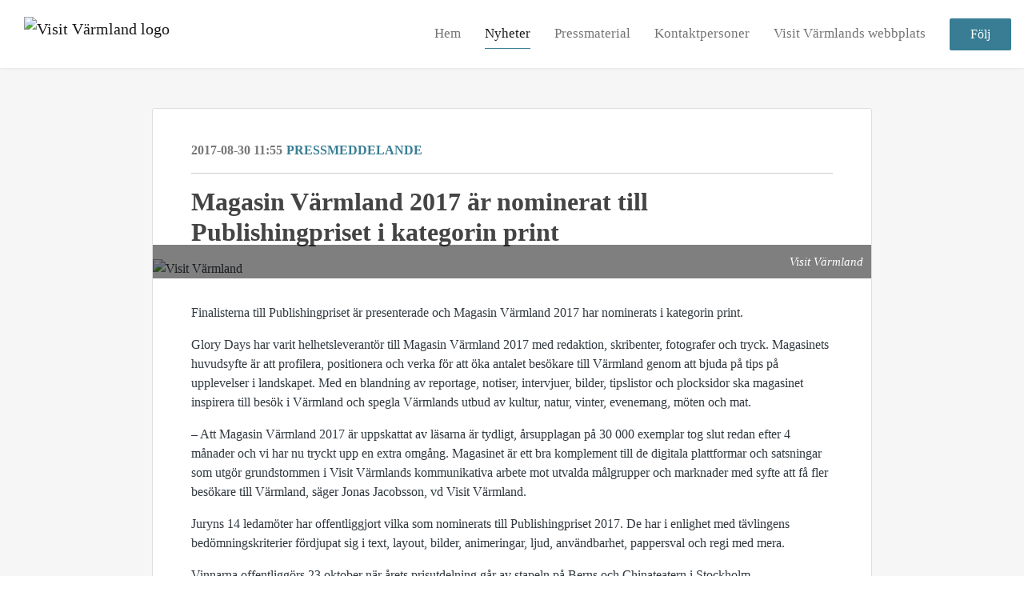

--- FILE ---
content_type: text/html; charset=utf-8
request_url: https://press.visitvarmland.com/posts/pressreleases/magasin-varmland-2017-ar-nominerat-till-publi
body_size: 7232
content:
<!DOCTYPE html><html lang="en"><head>
    <link rel="canonical" href="https://press.visitvarmland.com/posts/pressreleases/magasin-varmland-2017-ar-nominerat-till-publi">
    <title>Magasin Värmland 2017 är nominerat till Publishingpriset i kategorin print</title>
    <base href="/">

    <link rel="icon" id="appFavicon" href="https://cdn.filestackcontent.com/auto_image/k7zKzmnDRUCVdLMkpDsx">
    <meta charset="utf-8">
    <meta name="viewport" content="width=device-width, initial-scale=1">
<link rel="stylesheet" href="styles.a52e82cacd4d2598.css"><link href="https://use.typekit.net/ill5vrt.css" type="text/css" rel="stylesheet" media="screen,print" id="typekit-font"><meta property="og:url" content="press.visitvarmland.com/posts/pressreleases/magasin-varmland-2017-ar-nominerat-till-publi"><meta property="og:title" content="Magasin Värmland 2017 är nominerat till Publishingpriset i kategorin print"><meta property="og:type" content="article"><meta property="og:description" content=""><meta name="description" content=""><meta property="og:image" content="https://cdn.filestackcontent.com/ADl2KZuKDRbS7BbbwOreQz/auto_image/resize=width:1200,height:627,fit:clip,align:top/grhHlFdeRJuQZht354gh"><meta property="og:image:width" content="1200"><meta property="og:image:height" content="627"><meta name="twitter:card" content="summary_large_image"><meta name="robots" content="index, follow"><script class="structured-data-website" type="application/ld+json">{"@context":"https://schema.org/","@type":"NewsArticle","mainEntityOfPage":{"@type":"WebPage","id":"https://press.visitvarmland.com/posts/pressreleases/magasin-varmland-2017-ar-nominerat-till-publi"},"publisher":{"@type":"Organization","name":"Visit Värmland","logo":{"@type":"ImageObject","url":"https://cdn.filestackcontent.com/JDTuJkSBSKqfAljQf5Gd"}},"Headline":"Magasin Värmland 2017 är nominerat till Publishingpriset i kategorin print","inLanguage":"en","image":"https://cdn.filestackcontent.com/auto_image/grhHlFdeRJuQZht354gh","provider":"Notified","author":{"@type":"Person","name":"Visit Värmland"},"datePublished":"2017-08-30 11:55","description":""}</script></head>

<body>
    <style id="newsroom_styles">


body{
    font-family: Noto Sans
}

.btn{
    font-family: Noto Sans
}

h1,h2,h3,h4,h5,h6{
    font-family: Noto Serif
}

a{
    color: #387d94
}
a:hover{
    color: #387d94;
   opacity: 0.8;
}
.lSSlideOuter .lSPager.lSpg > li:hover a, .lSSlideOuter .lSPager.lSpg > li.active a {
    background-color: #387d94
   ;
}
.content-container h1 .seperator {
    background-color: #387d94
   ;
}

.navbar .nav-item .nav-link.active {
    border-color: #387d94;
}

.view-more-button-container .btn {
    background: #387d94;
}

.color-newsroom-accent-color{
    color: #387d94;
}

.bg-color-newsroom-accent-color{
    background: #387d94;
}

.item-list-boxed ul li .box .read-more-container{
    background-color: #387d94;
}

.item-list-boxed ul li .box .social-icons{
    color: #387d94;
}
.btn.btn-default {
    background-color: #387d94;
    border-color: #387d94;
    color: #fff;
    border-radius:2px;
}
.btn.btn-default:hover {
    background-color: #387d94;
    border-color: #387d94;
    color: #fff;
    opacity:0.5;
}

.newsroom-section-loader .circular, .newsroom-loader .circular{
    stroke: #387d94;
}

.item-list .list-no-items {
    background-color: #387d94;
}

.modal .modal-dialog .modal-content {
    border-color: #387d94;
}
.control-checkbox:hover input:not([disabled]):checked ~ .indicator, .control-checkbox .control input:checked:focus ~ .indicator {
    background: #387d94;
}

.control-checkbox input:checked:not([disabled]) ~ .indicator {
    background: #387d94;
}

.btn.btn-sm {
    padding: .25rem .5rem;
    font-size: .875rem;
    line-height: 1.5;
    border-radius: .2rem;
}

.btn{
    font-size: 1rem;
    padding: .375rem .75rem;
}

.dropdown .dropdown-menu .dropdown-item.active,.dropup .dropdown-menu .dropdown-item.active {
    color: #387d94
}

.cookie-consent-container{
    background: #387d94;
}


ngb-pagination .page-item.active .page-link {
        color: #fff;
        background-color: #387d94;
        border-color: #387d94;
    }
ngb-pagination .page-link:hover {
    color: #387d94;
}

.press-kit-card .media-list .dataobject-item .info-container {
    background-color: #387d94;
}
</style>
    <style id="custom_styles">.newsroom-hero-container {
height: 600px ;
}

.subtitle {
 white-space: pre-line; 
}</style>
    <notified-newsroom ng-version="19.2.18" ng-server-context="other"><router-outlet></router-outlet><ng-component><!----><div class="newsroom-wrapper newsroom-pressreleases"><div class="newsroom-top-nav"><nav id="main-navbar" class="navbar navbar-expand-lg navbar-light bg-faded fixed-top"><!----><a class="navbar-brand" href="/"><img class="img-fluid" src="https://cdn.filestackcontent.com/JDTuJkSBSKqfAljQf5Gd" alt="Visit Värmland logo"><!----></a><!----><button type="button" data-bs-toggle="collapse" data-bs-target="#navbarSupportedContent" aria-controls="navbarSupportedContent" aria-expanded="false" aria-label="Toggle navigation" class="navbar-toggler"><span class="navbar-toggler-icon"></span></button><div class="collapse navbar-collapse"><button type="button" class="mobile-toggle-cancel"><i class="icon-cancel-1"></i></button><ul class="navbar-nav ms-auto"><li class="nav-item"><a routerlinkactive="active" class="nav-link" href="/">Hem</a></li><!----><li class="nav-item"><a routerlinkactive="active" class="nav-link active" href="/posts">Nyheter</a></li><!----><li class="nav-item"><a routerlinkactive="active" class="nav-link" href="/presskits">Pressmaterial</a></li><!----><li class="nav-item"><a routerlinkactive="active" class="nav-link" href="/contacts">Kontaktpersoner</a></li><!----><li class="nav-item"><a class="nav-link" href="https://visitvarmland.com/">Visit Värmlands webbplats</a></li><!----><!----><!----><!----><!----><!----><!----><!----><li id="follow-button-menu" class="nav-item"><button type="button" class="btn btn-default pe-4 ps-4">Följ</button></li></ul></div></nav></div><!----><!----><div class="newsroom-content"><router-outlet></router-outlet><ng-component><div id="pressrelease" class="content-container bg-grey pt-0 pb-0 min-height-100"><div class="container"><div class="row"><div class="col-lg-12"><div class="newsroom-single-item"><div class="item-header"><div class="d-flex"><div class="d-flex flex-wrap align-items-center text-20 text-bold m-0"><span class="published">2017-08-30 11:55</span><span class="type color-newsroom-accent-color">Pressmeddelande</span></div><!----></div><hr></div><div class="content-wrapper"><h1 class="title">Magasin Värmland 2017 är nominerat till Publishingpriset i kategorin print</h1><div class="image-container"><img class="image" src="https://cdn.filestackcontent.com/auto_image/grhHlFdeRJuQZht354gh" alt="Visit Värmland"><span class="image-description">Visit Värmland</span><!----></div><!----><p class="description mce-content-body"><p>Finalisterna till Publishingpriset är presenterade och Magasin Värmland 2017 har nominerats i kategorin print.</p><p>Glory Days har varit helhetsleverantör till Magasin Värmland 2017 med redaktion, skribenter, fotografer och tryck. Magasinets huvudsyfte är att profilera, positionera och verka för att öka antalet besökare till Värmland genom att bjuda på tips på upplevelser i landskapet. Med en blandning av reportage, notiser, intervjuer, bilder, tipslistor och plocksidor ska magasinet inspirera till besök i Värmland och spegla Värmlands utbud av kultur, natur, vinter, evenemang, möten och mat.</p><p>–&nbsp;Att Magasin Värmland 2017 är uppskattat av läsarna är tydligt, årsupplagan på 30 000 exemplar tog slut redan efter 4 månader och vi har nu tryckt upp en extra omgång. Magasinet är ett bra komplement till de digitala plattformar och satsningar som utgör grundstommen i Visit Värmlands kommunikativa arbete mot utvalda målgrupper och marknader med syfte att få fler besökare till Värmland, säger Jonas Jacobsson, vd Visit Värmland. &nbsp;</p><p>Juryns 14 ledamöter har offentliggjort vilka som nominerats till Publishingpriset 2017. De har i enlighet med tävlingens bedömningskriterier fördjupat sig i text, layout, bilder, animeringar, ljud, användbarhet, pappersval och regi med mera.</p><p>Vinnarna offentliggörs 23 oktober när årets prisutdelning går av stapeln på Berns och Chinateatern i Stockholm.</p><p><strong>I printkategorin bedöms:</strong></p><ul><li>Design - grafisk form, typografi och layout.</li><li>Textinnehåll - Brödtext, bildtexter, rubriker och övriga verbala komponenter.</li><li>TREP (tryck, repro, efterbehandling, pappersval) - Trycksaken som fysisk produkt.</li><li>Visuellt innehåll - Foton, teckningar, grafik och övriga visuella komponenter.</li></ul><p><strong>Visit Värmlands tidigare priser och nomineringar:</strong></p><ul><li>2015 vann Magasin Värmland&nbsp;Publishingpriset i kategorin text. Motivering: <em>För texter präglade av humor och humör där det oväntade väcker nyfikenhet långt utanför landskapets gränser.</em>&nbsp;Vi Media producerade på uppdrag av Visit Värmland.</li><li>2015 vann Magasin Värmland Silverbladet på&nbsp;Guldbladetgalan för bästa reportage:&nbsp;<em>På resa i skogens Skagen.&nbsp;</em>Vi Media producerade på uppdrag av Visit Värmland.</li><li>2014 var Magasin Värmland nominerat på Guldbladetgalan&nbsp;för bästa reportage:&nbsp;<em>Följ med till Sagornas Dal</em>. Vi Media producerade&nbsp;på uppdrag av Visit Värmland.</li></ul><p><strong>För mer information<br></strong>Jonas Jacobsson, vd Visit Värmland, e-post: jonas.jacobsson@visitvarmland.se tel. 054-776 60 01</p></p><!----><hr></div><div class="row"><div class="col-lg-12"><h4 class="section-title">Om Visit Värmland</h4><p class="mce-content-body"><p style="white-space: pre-wrap; font-size: 17px; margin-bottom: 0; font-style: italic;">Visit Värmland arbetar för besöksnäringen i Värmland. Våra tillgångar är våra medlemmar; företag, föreningar, organisationer och kommuner som tillsammans jobbar för att stärka och utveckla en hållbar värmländsk besöksnäring.</p></p></div></div><hr><div class="row"><div class="col-lg-12 mb-3"><h4 class="section-title">Kontaktpersoner</h4></div><div class="col-lg-12"><div class="contacts-big-list"><div class="contacts-list row"><div class="col-lg-6 col-sm-12 col-xs-12 contact-col"><div class="contact-item contact-col"><img class="contact-image" src="https://cdn.filestackcontent.com/auto_image/CG21SVlReqE3CnqxqzsQ" alt="Mia Landin"><!----><div class="contact-info"><div class="title" style="color: #387d94;">Vd</div><!----><h5 class="contact-name"> Mia Landin </h5><!----><!----><ul><li><i class="icon-mail-1"></i><a class="pointer" href="mailto:mia.landin@visitvarmland.com">mia.landin@visitvarmland.com</a></li><!----><li><i class="icon-phone"></i> 054-776 60 01 </li><!----><!----><!----><!----><!----></ul></div></div></div><div class="col-lg-6 col-sm-12 col-xs-12 contact-col"><div class="contact-item contact-col"><img class="contact-image" src="https://cdn.filestackcontent.com/auto_image/cFKg1WQbRyOXq7WUClFm" alt="Frida Jansson Högberg"><!----><div class="contact-info"><div class="title" style="color: #387d94;">Kommunikatör</div><!----><h5 class="contact-name"> Frida Jansson Högberg </h5><!----><!----><ul><li><i class="icon-mail-1"></i><a class="pointer" href="mailto:frida.jansson.hogberg@visitvarmland.com">frida.jansson.hogberg@visitvarmland.com</a></li><!----><li><i class="icon-phone"></i> 054-776 60 11 </li><!----><!----><!----><!----><!----></ul></div></div></div><div class="col-lg-6 col-sm-12 col-xs-12 contact-col"><div class="contact-item contact-col"><img class="contact-image" src="https://cdn.filestackcontent.com/auto_image/GpXyUjZgR3yGUh5jljde" alt="Jenny Nohrén"><!----><div class="contact-info"><div class="title" style="color: #387d94;">Kommunikatör</div><!----><h5 class="contact-name"> Jenny Nohrén </h5><!----><!----><ul><li><i class="icon-mail-1"></i><a class="pointer" href="mailto:jenny.nohren@visitvarmland.com">jenny.nohren@visitvarmland.com</a></li><!----><li><i class="icon-phone"></i> 054-776 60 04 </li><!----><!----><!----><!----><!----></ul></div></div></div><div class="col-lg-6 col-sm-12 col-xs-12 contact-col"><div class="contact-item contact-col"><img class="contact-image" src="https://cdn.filestackcontent.com/auto_image/TefPLbOaTTW1Kt7fvogr" alt="Andreas Norum"><!----><div class="contact-info"><div class="title" style="color: #387d94;">Projektledare Visit Värmland</div><!----><h5 class="contact-name"> Andreas Norum </h5><!----><!----><ul><li><i class="icon-mail-1"></i><a class="pointer" href="mailto:andreas.norum@visitvarmland.com">andreas.norum@visitvarmland.com</a></li><!----><li><i class="icon-phone"></i> 054-776 60 06 </li><!----><!----><!----><!----><!----></ul></div></div></div><div class="col-lg-6 col-sm-12 col-xs-12 contact-col"><div class="contact-item contact-col"><img class="contact-image" src="https://cdn.filestackcontent.com/auto_image/BTe5DEIaR0y9hkcsQcgF" alt="Niclas Wikman"><!----><div class="contact-info"><div class="title" style="color: #387d94;">Projektledare</div><!----><h5 class="contact-name"> Niclas Wikman </h5><!----><!----><ul><li><i class="icon-mail-1"></i><a class="pointer" href="mailto:niclas.wikman@visitvarmland.com">niclas.wikman@visitvarmland.com</a></li><!----><li><i class="icon-phone"></i> 054-776 60 02 </li><!----><!----><!----><!----><!----></ul></div></div></div><!----></div></div></div></div><!----><!----><!----><!----><!----><!----></div></div></div></div></div><!----><!----></ng-component><!----></div><div class="powered-by-footer"><div class="container"><div class="row justify-content-center"><div class="subscribe-rss col-lg-6"><div class="icon-rss-1">Follow us</div><ul class="rss-feed-list"><li><a rel="nofollow" target="_blank" class="ms-1" href="https://api.client.notified.com/api/rss/publish/view/43930?type=news">Nyheter (RSS)</a></li><li><a rel="nofollow" target="_blank" class="ms-1" href="https://api.client.notified.com/api/rss/publish/view/43930?type=press">Pressmeddelanden (RSS)</a></li><li><a rel="nofollow" target="_blank" class="ms-1" href="https://api.client.notified.com/api/rss/publish/view/43930?type=blog">Bloggposter (RSS)</a></li></ul></div><div class="col-lg-6"><a href="https://notified.com" rel="nofollow" target="_blank"><img src="../../content/imgs/logos/logo_square.svg" alt="Notified logo">Powered by Notified</a></div></div></div></div></div><loader-container><!----></loader-container></ng-component><!----></notified-newsroom>

    <script src="https://cdnjs.cloudflare.com/ajax/libs/limonte-sweetalert2/6.9.1/sweetalert2.min.js"></script>
    <script src="https://cdnjs.cloudflare.com/ajax/libs/jquery/3.5.0/jquery.min.js"></script>
    <script src="content/js/lightslider.min.js"></script>
    <script src="content/js/webfont.js"></script>
    <script async="" src="https://www.instagram.com/embed.js"></script>
<script src="runtime.721fa7db6c49c754.js" type="module"></script><script src="polyfills.43efefecfd2cbc08.js" type="module"></script><script src="main.f6f4e00b0e5680e8.js" type="module"></script>


<script id="ng-state" type="application/json">{"viewModelKey":{"name":"Visit Värmland","sluggedName":"visit-varmland-2","roomId":43930,"isPublic":true,"cameViaCustomDomain":true,"googleAnalyticsTrackingId":null,"googleAnalytics4TrackingId":null,"googleAnalyticsDisabled":false,"cookieConsentEnabled":false,"googleSiteVerificationToken":"_SxEWMX5hQjf7MtFAotk8CMmjnhoQxgmdv5jsrmiAgc","companyInfo":{"publishRoomId":43930,"about":"Visit Värmland samlar företag och organisationer inom besöksnäringen i Värmland med mål om att stärka och utveckla en hållbar besöksnäring i Värmland. Visit Värmland ansvarar för samordning och strategisk destinations- och marknadsutveckling och företräder länets besöksnäring i nationella och internationella sammanhang. Samtliga kommuner deltar i Visit Värmlands arbete liksom privata företag och intresseorganisationer.","name":"Visit Värmland","hostedNewsroomDomain":"press.visitvarmland.com"},"roomSettings":{"publishRoomId":0,"logoUrl":"https://cdn.filestackcontent.com/JDTuJkSBSKqfAljQf5Gd","mailLogoUrl":"https://cdn.filestackcontent.com/JDTuJkSBSKqfAljQf5Gd","favIconUrl":"https://cdn.filestackcontent.com/auto_image/k7zKzmnDRUCVdLMkpDsx","accentColor":"#387d94","headerTitle":"Visit Värmland","headerSubtitle":"Tillsammans för ett attraktivare Värmland \n– för alla som lever, verkar, bor och besöker","headerImageUrl":"https://cdn.filestackcontent.com/QxEQ5NoQxSvxyLb7bIVY","headerBlurLevel":0,"headerTextColor":"#fff","headerBackgroundColor":"rgba(0,0,0,0.3)","headerFollowButtonBackgroundColor":"rgb(56,125,148)","headerFollowButtonTextColor":"rgb(255,255,255)","headerWidgetActive":null,"headerWidgetSpeed":null,"headerWidgetAutoplay":null,"roomMenuEnabledHome":true,"roomMenuEnabledNews":true,"roomMenuEnabledContent":true,"roomMenuEnabledContacts":true,"customMenuItemUrl1":"https://visitvarmland.com/","customMenuItemName1":"Visit Värmlands webbplats","customMenuItemUrl2":null,"customMenuItemName2":null,"customMenuItemUrl3":null,"customMenuItemName3":null,"customMenuItemUrl4":null,"customMenuItemName4":null,"customMenuItemUrl5":null,"customMenuItemName5":null,"customMenuItemUrl6":null,"customMenuItemName6":null,"customMenuItemUrl7":null,"customMenuItemName7":null,"customMenuItemUrl8":null,"customMenuItemName8":null,"customCss":".newsroom-hero-container {\nheight: 600px ;\n}\n\n.subtitle {\n white-space: pre-line; \n}","headingFontFamily":{"type":"googleFont","fontName":"Noto Serif","externalId":"Noto Serif","cssSelector":"Noto Serif"},"paragraphFontFamily":{"type":"googleFont","fontName":"Noto Sans","externalId":"Noto Sans","cssSelector":"Noto Sans"},"typeKitId":null,"logoHref":""},"publishRoomLabel":{"language":"english","publishRoomId":43930,"pressRelease":"Pressmeddelande","pressReleases":"Pressmeddelanden","regulatoryPressRelease":"Regulatory press release","regulatoryPressReleases":"Regulatory press releases","readMore":"Läs mer","readAllPressReleases":"Läs alla nyheter","about":"Om","home":"Hem","content":"Pressmaterial","contacts":"Kontaktpersoner","readAllBlogPosts":"Läs alla bloggposter","viewMore":"Visa fler","view":"Visa","news":"Nyheter","blogPosts":"Bloggposter","blogPost":"Bloggpost","newsPost":"Nyhet","newsPosts":"Nyheter","latestNews":"Senaste nyheterna","topics":"Ämnen","newsTypes":"Nyhetstyper","noMoreItems":"Inga fler nyheter","relatedLinks":"Relaterade länkar","relatedFiles":"Relaterad media","relatedPressKits":"Relaterade presskit","relatedPosts":"Relaterade nyheter","download":"Ladda ned","fileType":"Filtyp","license":"Licens","size":"Storlek","follow":"Följ","name":"Namn","yourEmailAddress":"Din email adress","privacyConcent":"Jag godkänner att min personliga uppgifter hanteras i enlighet med Integritetspolicyn","privacyText":"Genom att välja att följa nyhetsrummet kommer dina personuppgifter behandlas av ägaren till nyhetsrummet. Du kommer periodvis att få nyheter som avsändaren bedömer vara av intresse för dig skickat till din e-post.","enterMailText":"Skriv in din email adress och namn för att börja få nyheter från","sendingConfirmMailText":"Vi skickar ett bekräftelse mail till din epost","verifyMailText":"Kolla efter bekräftelse mailet i din inbox och klicka på verfiera länken.","mailShareTitle":"Dela detta inlägg på sociala medier","allTopics":"Alla ämnen","allYears":"Alla år","allMonths":"Alla månader","january":"Januari","february":"Februari","march":"Mars","april":"April","may":"Maj","june":"Juni","july":"Juli","august":"Augusti","september":"September","october":"Oktober","november":"November","december":"December","noItemsExist":"Det finns inga inlägg som matchar ditt filter eller din sökning.","emailIsRequired":"Email krävs","invalidEmail":"Ogiltlig email","unsubscribePrivacyPolicy":"Du kan när som helst avsluta prenumerationen på dessa meddelanden. För mer information, vänligen läs vår","privacyPolicy":"Integritetspolicy.","tickToFollow":"Du måste markera den här rutan för att kunna följa nyhetsrummet.","close":"Stäng","cookieConsentDescription":"Notifieds webbplatser använder cookies för att säkerställa att vi ger dig den bästa upplevelsen när du besöker våra webbplatser eller använder våra tjänster. Om du fortsätter utan att ändra dina webbläsarinställningar godkänner du vår användning av cookies. Ta reda på mer genom att läsa vår \u003Ca href='https://www.intrado.com/en/legal-privacy'>privacy policy\u003C/a>","accept":"Acceptera","reject":"Avvisa","photographer":"Fotograf"},"customFonts":[],"gnwPressReleaseFeedUrl":null,"hasRegulatoryPressReleases":false},"itemKey":{"id":192653,"title":"Magasin Värmland 2017 är nominerat till Publishingpriset i kategorin print","summary":"","description":"\u003Cp>Finalisterna till Publishingpriset är presenterade och Magasin Värmland 2017 har nominerats i kategorin print.\u003C/p>\u003Cp>Glory Days har varit helhetsleverantör till Magasin Värmland 2017 med redaktion, skribenter, fotografer och tryck. Magasinets huvudsyfte är att profilera, positionera och verka för att öka antalet besökare till Värmland genom att bjuda på tips på upplevelser i landskapet. Med en blandning av reportage, notiser, intervjuer, bilder, tipslistor och plocksidor ska magasinet inspirera till besök i Värmland och spegla Värmlands utbud av kultur, natur, vinter, evenemang, möten och mat.\u003C/p>\u003Cp>–&nbsp;Att Magasin Värmland 2017 är uppskattat av läsarna är tydligt, årsupplagan på 30 000 exemplar tog slut redan efter 4 månader och vi har nu tryckt upp en extra omgång. Magasinet är ett bra komplement till de digitala plattformar och satsningar som utgör grundstommen i Visit Värmlands kommunikativa arbete mot utvalda målgrupper och marknader med syfte att få fler besökare till Värmland, säger Jonas Jacobsson, vd Visit Värmland. &nbsp;\u003C/p>\u003Cp>Juryns 14 ledamöter har offentliggjort vilka som nominerats till Publishingpriset 2017. De har i enlighet med tävlingens bedömningskriterier fördjupat sig i text, layout, bilder, animeringar, ljud, användbarhet, pappersval och regi med mera.\u003C/p>\u003Cp>Vinnarna offentliggörs 23 oktober när årets prisutdelning går av stapeln på Berns och Chinateatern i Stockholm.\u003C/p>\u003Cp>\u003Cstrong>I printkategorin bedöms:\u003C/strong>\u003C/p>\u003Cul>\u003Cli>Design - grafisk form, typografi och layout.\u003C/li>\u003Cli>Textinnehåll - Brödtext, bildtexter, rubriker och övriga verbala komponenter.\u003C/li>\u003Cli>TREP (tryck, repro, efterbehandling, pappersval) - Trycksaken som fysisk produkt.\u003C/li>\u003Cli>Visuellt innehåll - Foton, teckningar, grafik och övriga visuella komponenter.\u003C/li>\u003C/ul>\u003Cp>\u003Cstrong>Visit Värmlands tidigare priser och nomineringar:\u003C/strong>\u003C/p>\u003Cul>\u003Cli>2015 vann Magasin Värmland&nbsp;Publishingpriset i kategorin text. Motivering: \u003Cem>För texter präglade av humor och humör där det oväntade väcker nyfikenhet långt utanför landskapets gränser.\u003C/em>&nbsp;Vi Media producerade på uppdrag av Visit Värmland.\u003C/li>\u003Cli>2015 vann Magasin Värmland Silverbladet på&nbsp;Guldbladetgalan för bästa reportage:&nbsp;\u003Cem>På resa i skogens Skagen.&nbsp;\u003C/em>Vi Media producerade på uppdrag av Visit Värmland.\u003C/li>\u003Cli>2014 var Magasin Värmland nominerat på Guldbladetgalan&nbsp;för bästa reportage:&nbsp;\u003Cem>Följ med till Sagornas Dal\u003C/em>. Vi Media producerade&nbsp;på uppdrag av Visit Värmland.\u003C/li>\u003C/ul>\u003Cp>\u003Cstrong>För mer information\u003Cbr>\u003C/strong>Jonas Jacobsson, vd Visit Värmland, e-post: jonas.jacobsson@visitvarmland.se tel. 054-776 60 01\u003C/p>","companyAbout":"\u003Cp style=\"white-space: pre-wrap; font-size: 17px; margin-bottom: 0; font-style: italic;\">Visit Värmland arbetar för besöksnäringen i Värmland. Våra tillgångar är våra medlemmar; företag, föreningar, organisationer och kommuner som tillsammans jobbar för att stärka och utveckla en hållbar värmländsk besöksnäring.\u003C/p>","canonicalUrl":null,"imageUrl":"https://cdn.filestackcontent.com/auto_image/grhHlFdeRJuQZht354gh","imageDescription":"Visit Värmland","imageAlt":"Visit Värmland","published":"2017-08-30T11:55:40.000Z","created":"2017-08-30T11:55:40","sluggedName":"magasin-varmland-2017-ar-nominerat-till-publi","isFeatured":false,"language":"en","status":"active","type":"pressRelease","contacts":[{"id":42951,"name":"Mia Landin","sortOrder":0,"title":"Vd","description":null,"picture":"https://cdn.filestackcontent.com/auto_image/CG21SVlReqE3CnqxqzsQ","email":"mia.landin@visitvarmland.com","phone":"054-776 60 01","phone2":null,"twitterHandle":null,"instagramUsername":null,"linkedInUsername":null,"enabledInNewsroom":true},{"id":44344,"name":"Frida Jansson Högberg","sortOrder":1,"title":"Kommunikatör","description":null,"picture":"https://cdn.filestackcontent.com/auto_image/cFKg1WQbRyOXq7WUClFm","email":"frida.jansson.hogberg@visitvarmland.com","phone":"054-776 60 11","phone2":null,"twitterHandle":null,"instagramUsername":null,"linkedInUsername":null,"enabledInNewsroom":true},{"id":42952,"name":"Jenny Nohrén","sortOrder":2,"title":"Kommunikatör","description":null,"picture":"https://cdn.filestackcontent.com/auto_image/GpXyUjZgR3yGUh5jljde","email":"jenny.nohren@visitvarmland.com","phone":"054-776 60 04","phone2":null,"twitterHandle":null,"instagramUsername":null,"linkedInUsername":null,"enabledInNewsroom":true},{"id":42950,"name":"Andreas Norum","sortOrder":4,"title":"Projektledare Visit Värmland","description":null,"picture":"https://cdn.filestackcontent.com/auto_image/TefPLbOaTTW1Kt7fvogr","email":"andreas.norum@visitvarmland.com","phone":"054-776 60 06","phone2":null,"twitterHandle":null,"instagramUsername":null,"linkedInUsername":null,"enabledInNewsroom":false},{"id":42955,"name":"Niclas Wikman","sortOrder":6,"title":"Projektledare","description":null,"picture":"https://cdn.filestackcontent.com/auto_image/BTe5DEIaR0y9hkcsQcgF","email":"niclas.wikman@visitvarmland.com","phone":"054-776 60 02","phone2":null,"twitterHandle":null,"instagramUsername":null,"linkedInUsername":null,"enabledInNewsroom":false}],"topics":[],"relatedContent":[],"publishUrl":"press.visitvarmland.com/posts/pressreleases/magasin-varmland-2017-ar-nominerat-till-publi"}}</script></body></html>